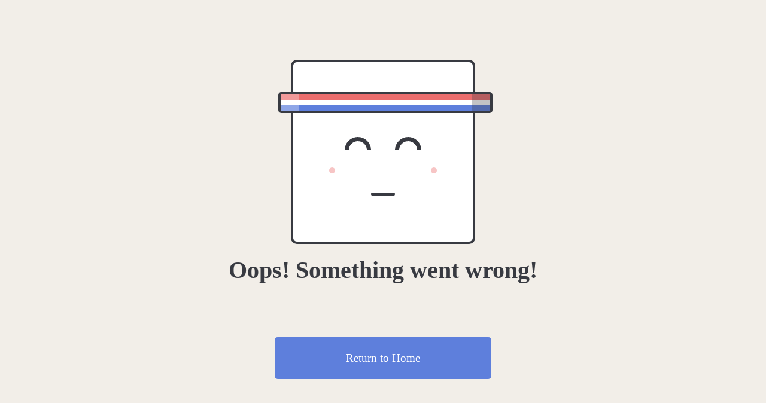

--- FILE ---
content_type: text/html; charset=utf-8
request_url: https://temisflooring.com.au/product/6401-chardonnay/
body_size: 981
content:
<!DOCTYPE html>
<html lang="en">
<head>
    <meta charset="utf-8" />
    <meta name="viewport" content="width=device-width, initial-scale=1.0" />
    <title> - WebUI</title>
    <link rel="stylesheet" href="/lib/bootstrap/dist/css/bootstrap.min.css" />
    <link rel="stylesheet" href="/assets/minbackendcss/site.min.css?v=FrxmYgaaX9lKZ-lkpZaZS6_ZMPELvaOYxNI3pFmq8_Y" />
	<link rel="stylesheet" href="/WebUI.styles.css?v=vnWb1DPkKeaKDEQ9iPbGZFLI5f8lN-PC2jImyV_xUaE" />
    <link href="/assets/minbackendcss/error.min.css" rel="stylesheet" />
    
</head>
<body>

    <div b-fkly4dfwg1 class="container">
        <main b-fkly4dfwg1 role="main" class="pb-3">
            <div class="face">
	<div class="band">
		<div class="red"></div>
		<div class="white"></div>
		<div class="blue"></div>
	</div>
	<div class="eyes"></div>
	<div class="dimples"></div>
	<div class="mouth"></div>
</div>

<h1>Oops! Something went wrong!</h1>

<div class="btn-return-home">
	<a href="/"><div class="btn">Return to Home</div></a>
</div>
        </main>
    </div>

    <script src="/lib/jquery/dist/jquery.min.js"></script>
    <script src="/lib/bootstrap/dist/js/bootstrap.bundle.min.js"></script>
    <script src="/assets/minbackendjs/site.min.js?v=RYJwinCBGCYzIFzbyhayfUXyalPIWMpvXr1UeIRQ5wk"></script>
    
</body>
</html>


--- FILE ---
content_type: text/css
request_url: https://temisflooring.com.au/assets/minbackendcss/site.min.css?v=FrxmYgaaX9lKZ-lkpZaZS6_ZMPELvaOYxNI3pFmq8_Y
body_size: 3953
content:
.button-responsive.is-loading{position:relative;pointer-events:none;opacity:.7}.button-responsive.is-loading::after{content:"";position:absolute;right:12px;top:50%;transform:translateY(-50%);width:14px;height:14px;border:2px solid #fff;border-top-color:transparent;border-radius:50%;animation:spin .6s linear infinite}@keyframes spin{to{transform:translateY(-50%) rotate(360deg)}}.skeleton-wrapper{display:grid;grid-template-columns:repeat(3,1fr);gap:16px}.skeleton-card{height:500px;background:linear-gradient(90deg,#eee 25%,#ddd 50%,#eee 75%);background-size:200% 100%;animation:skeleton-loading 1.5s infinite;border-radius:8px}@keyframes skeleton-loading{0%{background-position:200% 0}100%{background-position:-200% 0}}.skeleton-wrapper-vis{display:grid;grid-template-columns:repeat(4,1fr);gap:20px;width:100%;justify-items:stretch}.skeleton-card-vis{height:300px;background:linear-gradient(90deg,#eee 25%,#ddd 50%,#eee 75%);background-size:200% 100%;animation:skeleton-loading 1.5s infinite;border-radius:8px;width:100%}@media (max-width:768px){.skeleton-wrapper{grid-template-columns:repeat(1,1fr);width:100%}.skeleton-wrapper-vis{grid-template-columns:repeat(auto-fill,minmax(360px,1fr));width:100%}.skeleton-card,.skeleton-card-vis{width:100%}}.productcard-circle-badge:first-child{margin-left:10px!important}.quantity-unit,.quantity-unit-desktop{margin-right:20px}.accessory-popup-overlay{position:fixed;top:0;left:0;width:100vw;height:100vh;background:rgba(0,0,0,.55);display:flex;align-items:center;justify-content:center;z-index:9999}.accessory-popup{background:#fff;border-radius:12px;padding:25px;width:440px;max-width:90%;position:relative;box-shadow:0 5px 20px rgba(0,0,0,.2)}.popup-close{position:absolute;top:10px;right:10px;border:none;background:0 0;font-size:22px;cursor:pointer}.popup-content{margin-top:15px;max-height:320px;overflow-y:auto}.popup-loading{display:flex;flex-direction:column;align-items:center;justify-content:center;gap:10px;padding:40px 0}.popup-spinner{width:28px;height:28px;border:3px solid rgba(0,0,0,.2);border-top-color:rgba(0,0,0,.7);border-radius:50%;animation:spin2 .7s linear infinite}@keyframes spin2{to{transform:rotate(360deg)}}.flooring-list{display:flex;flex-direction:column;gap:12px}.flooring-option{display:flex;align-items:center;gap:10px;padding:10px;border:1px solid #ddd;border-radius:8px;cursor:pointer;transition:background .2s,border-color .2s}.flooring-option:hover{background:#f8f8f8}.flooring-option.selected{border-color:#007bff;background:#eef5ff}.flooring-thumb{width:48px;height:48px;object-fit:cover;border-radius:6px}.flooring-info{flex:1}.flooring-title{font-weight:600;margin:0}.flooring-size{font-size:13px;color:#666;margin:2px 0 0}.popup-actions{margin-top:20px;display:flex;justify-content:flex-end;gap:10px}.btn-cancel,.btn-confirm{padding:8px 14px;border:none;border-radius:6px;cursor:pointer}.btn-cancel{background:#ccc}.btn-confirm{background:#007bff;color:#fff}.btn-confirm:disabled{opacity:.6;cursor:not-allowed}.filter-loading-overlay{position:absolute;inset:0;background:rgba(255,255,255,.65);display:flex;align-items:center;justify-content:center;backdrop-filter:blur(2px);z-index:50;opacity:0;pointer-events:none;transition:opacity .2s ease;border-radius:12px}.filter-loading-overlay.active{opacity:1;pointer-events:all}.filter-loading-spinner{width:32px;height:32px;border:3px solid #ddd;border-top-color:#f60;border-radius:50%;animation:spin3 .8s linear infinite}@keyframes spin3{to{transform:rotate(360deg)}}iframe[src*="dante-ai.com"]{z-index:9998!important;pointer-events:auto!important;touch-action:auto!important}div[style*="position: fixed"][style*=bottom],div[style*="position:fixed"][style*=bottom]{z-index:9998!important}.accessory-popup-overlay,.desktop-search-modal,.filter-modal,.image-lightbox-overlay,.mini-cart-modal,.mobile-menu-overlay,.sample-modal-overlay{z-index:10000!important}.cookie-consent-overlay{z-index:10001!important}@media (max-width:768px){iframe[src*="dante-ai.com"]{max-width:100vw;max-height:100vh}.filter-modal,.mobile-menu-overlay{z-index:10002!important}}@media (min-width:769px){.footer,footer{position:relative;z-index:1}}

--- FILE ---
content_type: text/css
request_url: https://temisflooring.com.au/WebUI.styles.css?v=vnWb1DPkKeaKDEQ9iPbGZFLI5f8lN-PC2jImyV_xUaE
body_size: 1964
content:
/* _content/WebUI/Views/Shared/_ErrorLayout.cshtml.rz.scp.css */
/* Please see documentation at https://learn.microsoft.com/aspnet/core/client-side/bundling-and-minification
for details on configuring this project to bundle and minify static web assets. */

a.navbar-brand[b-fkly4dfwg1] {
  white-space: normal;
  text-align: center;
  word-break: break-all;
}

a[b-fkly4dfwg1] {
  color: #0077cc;
}

.btn-primary[b-fkly4dfwg1] {
  color: #fff;
  background-color: #1b6ec2;
  border-color: #1861ac;
}

.nav-pills .nav-link.active[b-fkly4dfwg1], .nav-pills .show > .nav-link[b-fkly4dfwg1] {
  color: #fff;
  background-color: #1b6ec2;
  border-color: #1861ac;
}

.border-top[b-fkly4dfwg1] {
  border-top: 1px solid #e5e5e5;
}
.border-bottom[b-fkly4dfwg1] {
  border-bottom: 1px solid #e5e5e5;
}

.box-shadow[b-fkly4dfwg1] {
  box-shadow: 0 .25rem .75rem rgba(0, 0, 0, .05);
}

button.accept-policy[b-fkly4dfwg1] {
  font-size: 1rem;
  line-height: inherit;
}

.footer[b-fkly4dfwg1] {
  position: absolute;
  bottom: 0;
  width: 100%;
  white-space: nowrap;
  line-height: 60px;
}
/* _content/WebUI/Views/Shared/_Layout.cshtml.rz.scp.css */
/* Please see documentation at https://learn.microsoft.com/aspnet/core/client-side/bundling-and-minification
for details on configuring this project to bundle and minify static web assets. */

a.navbar-brand[b-eh7gjq0slz] {
  white-space: normal;
  text-align: center;
  word-break: break-all;
}

a[b-eh7gjq0slz] {
  color: #0077cc;
}

.btn-primary[b-eh7gjq0slz] {
  color: #fff;
  background-color: #1b6ec2;
  border-color: #1861ac;
}

.nav-pills .nav-link.active[b-eh7gjq0slz], .nav-pills .show > .nav-link[b-eh7gjq0slz] {
  color: #fff;
  background-color: #1b6ec2;
  border-color: #1861ac;
}

.border-top[b-eh7gjq0slz] {
  border-top: 1px solid #e5e5e5;
}
.border-bottom[b-eh7gjq0slz] {
  border-bottom: 1px solid #e5e5e5;
}

.box-shadow[b-eh7gjq0slz] {
  box-shadow: 0 .25rem .75rem rgba(0, 0, 0, .05);
}

button.accept-policy[b-eh7gjq0slz] {
  font-size: 1rem;
  line-height: inherit;
}

.footer[b-eh7gjq0slz] {
  position: absolute;
  bottom: 0;
  width: 100%;
  white-space: nowrap;
  line-height: 60px;
}


--- FILE ---
content_type: text/css
request_url: https://temisflooring.com.au/assets/minbackendcss/error.min.css
body_size: 2378
content:
body,html{margin:0;padding:0;width:100%;min-height:100vh;background-color:#f2eee8;font-family:"Open Sans"}*,:after,:before{box-sizing:content-box;transform:translate3d(0,0,0)}.face{width:300px;height:300px;border:4px solid #383a41;border-radius:10px;background-color:#fff;margin:0 auto;margin-top:100px}@media screen and (max-width:400px){.face{margin-top:40px;transform:scale(.8)}}.face .band{width:350px;height:27px;border:4px solid #383a41;border-radius:5px;margin-left:-25px;margin-top:50px;position:relative}.face .band .red{height:calc(100% / 3);width:100%;background-color:#eb6d6d}.face .band .white{height:calc(100% / 3);width:100%;background-color:#fff}.face .band .blue{height:calc(100% / 3);width:100%;background-color:#5e7fdc}.face .band:before{content:"";display:inline-block;height:27px;width:30px;background-color:rgba(255,255,255,.3);position:absolute;z-index:999}.face .band:after{content:"";display:inline-block;height:27px;width:30px;background-color:rgba(56,58,65,.3);position:absolute;z-index:999;right:0;margin-top:-27px}.face .eyes{width:128px;margin:0 auto;margin-top:40px;position:relative}.face .eyes:before{content:"";display:inline-block;width:30px;height:15px;border:7px solid #383a41;margin-right:20px;border-top-left-radius:22px;border-top-right-radius:22px;border-bottom:0}.face .eyes:after{content:"";display:inline-block;width:30px;height:15px;border:7px solid #383a41;margin-left:20px;border-top-left-radius:22px;border-top-right-radius:22px;border-bottom:0}.face .dimples{width:180px;margin:0 auto;margin-top:15px}.face .dimples:before{content:"";display:inline-block;width:10px;height:10px;margin-right:80px;border-radius:50%;background-color:rgba(235,109,109,.4)}.face .dimples:after{content:"";display:inline-block;width:10px;height:10px;margin-left:80px;border-radius:50%;background-color:rgba(235,109,109,.4)}.face .mouth{width:40px;height:5px;border-radius:5px;background-color:#383a41;margin:0 auto;margin-top:25px}h1{font-weight:800;color:#383a41;text-align:center;font-size:2.5em;padding-top:20px}@media screen and (max-width:400px){h1{padding-left:20px;padding-right:20px;font-size:2em}}.btn{font-family:"Open Sans";font-weight:400;padding:20px;background-color:#5e7fdc;color:#fff;width:320px;margin:0 auto;text-align:center;font-size:1.2em;border-radius:5px;cursor:pointer;margin-top:80px;margin-bottom:50px;transition:all .2s linear}@media screen and (max-width:400px){.btn{margin:0 auto;margin-top:60px;margin-bottom:50px;width:200px}}.btn-return-home{text-align:center}.btn:hover{background-color:rgba(94,127,220,.8);transition:all .2s linear}

--- FILE ---
content_type: text/javascript
request_url: https://temisflooring.com.au/assets/minbackendjs/site.min.js?v=RYJwinCBGCYzIFzbyhayfUXyalPIWMpvXr1UeIRQ5wk
body_size: 4819
content:
(()=>{function o(){var e;return"number"!=typeof window.__pdUnitPrice&&(e=(e=document.querySelector(".current-price"))?(e.textContent||"").replace(/[^\d.]/g,""):"",e=parseFloat(e),window.__pdUnitPrice=isNaN(e)?0:e),window.__pdUnitPrice}function t(){var e=o();t=(t=document.querySelector(".quantity-value"))?parseFloat((t.textContent||"").trim()):1;var t,n=e*(!isFinite(t)||t<=0?1:t);document.querySelectorAll(".add-to-cart-section .button-responsive").forEach(function(e){e.textContent="Add to Cart - "+"$"+(+n||0).toFixed(2)})}function e(){var e;o(),t(),document.querySelectorAll(".quantity-selection .quantity-icon").forEach(function(e){e.addEventListener("click",function(){queueMicrotask(t)},{passive:!0})}),(e=document.querySelector(".quantity-selection .quantity-value"))&&window.MutationObserver&&new MutationObserver(function(){t()}).observe(e,{childList:!0,characterData:!0,subtree:!0})}window.__onlyBtnTotalPatch||(window.__onlyBtnTotalPatch=!0,window.updatePriceBasedOnSelection=function(){t()},"loading"===document.readyState?document.addEventListener("DOMContentLoaded",e):e())})(),(()=>{function e(e){var n,o,r=document.querySelector(e);function i(e){var t=r.querySelector(".categories-btn a")||r.querySelector(".categories-btn * a");t&&t.setAttribute("href",1===e?o:n)}r&&(n=r.getAttribute("data-seeall0")||"#",o=r.getAttribute("data-seeall1")||"#",e=r.querySelectorAll(".categories-tabs .tab"),i(0),e.forEach(function(e,t){e.addEventListener("click",function(){i(t)})}))}e(".categories-component"),e(".categories-component-desktop")})(),(()=>{var e,n,o,t;function r(){e.forEach(function(e,t){e&&null!=n[t]&&(e.textContent=n[t])})}function i(){var e,t=o*(e=document.querySelector(".quantity-value")?.textContent?.trim(),e=parseInt(e||"1",10),isFinite(e)&&0<e?e:1);document.querySelectorAll(".add-to-cart-section .button-responsive").forEach(function(e){e.textContent="Add to Cart - "+"$"+(+t||0).toFixed(2)})}window.__superLightPriceRestore||(window.__superLightPriceRestore=!0,e=Array.from(document.querySelectorAll(".current-price")),n=e.map(function(e){return e.textContent}),t=n[0]||"",t=String(t||"").replace(/[^\d.,]/g,"").replace(",","."),t=parseFloat(t),o=isNaN(t)?0:t,document.addEventListener("click",function(e){var t=!!e.target.closest(".color-swatch"),e=!!e.target.closest(".quantity-selection .quantity-icon");(t||e)&&setTimeout(function(){r(),i()},0)},!0),"loading"===document.readyState?document.addEventListener("DOMContentLoaded",r):r())})(),document.addEventListener("DOMContentLoaded",function(){let t=window.location.origin;function n(e){e&&""!==e.trim()&&(e=t+"/products?search="+encodeURIComponent(e.trim()),window.location.href=e)}let o=document.getElementById("desktopSearchInput");var e=document.querySelector(".desktop-search-icon");o&&o.addEventListener("keydown",function(e){"Enter"===e.key&&n(o.value)}),e&&e.addEventListener("click",function(){o&&n(o.value)});let r=document.querySelector(".header-search .search-input");e=document.querySelector(".header-search .icon");r&&r.addEventListener("keydown",function(e){"Enter"===e.key&&n(r.value)}),e&&e.addEventListener("click",function(){r&&n(r.value)})}),(()=>{if(!window.__chatbotBlockingFix){window.__chatbotBlockingFix=!0;let n=null,i=new WeakSet;function c(e){return!!e&&(100<(e=e.getBoundingClientRect()).height||400<e.width)}function o(t,n){if(t&&n&&!i.has(n)){i.add(n);var o=parseInt(n.style.zIndex||window.getComputedStyle(n).zIndex||"0",10),o=((isNaN(o)||9998<o)&&(n.style.zIndex="9998"),c(n));n.style.pointerEvents=o?"auto":"none",t.style.pointerEvents="auto",t.style.zIndex="9998";let e=n.parentElement;for(;e&&e!==document.body;){var r=(r=e)&&window.getComputedStyle(r).position||"";"fixed"!==r&&"absolute"!==r||e!==n&&(e.style.pointerEvents="none",r=parseInt(e.style.zIndex||window.getComputedStyle(e).zIndex||"0",10),isNaN(r)||9998<r)&&(e.style.zIndex="9998"),e=e.parentElement}new ResizeObserver(function(e){e.forEach(function(e){var e=e.target,t=c(e);e.style.pointerEvents=t?"auto":"none"})}).observe(n),t.addEventListener("load",function(){t.style.pointerEvents="auto"})}}function e(){var e=document.querySelectorAll('iframe[src*="dante-ai.com"]');e.forEach(function(e){var t=e.parentElement;t&&o(e,t)}),0!==e.length||n||(n=new MutationObserver(function(e){let t=!1;e.forEach(function(e){e.addedNodes.forEach(function(e){1===e.nodeType&&("IFRAME"===e.tagName&&e.src&&e.src.includes("dante-ai.com")&&(o(e,e.parentElement),t=!0),(e.querySelectorAll?e.querySelectorAll('iframe[src*="dante-ai.com"]'):[]).forEach(function(e){o(e,e.parentElement),t=!0}))})}),t&&setTimeout(function(){var e=document.querySelectorAll('iframe[src*="dante-ai.com"]');0<e.length&&n&&(n.disconnect(),e.forEach(function(e){e.parentElement&&n.observe(e.parentElement,{childList:!0,subtree:!0,attributes:!0,attributeFilter:["style","class"]})}))},1e3)})).observe(document.body,{childList:!0,subtree:!0})}"loading"===document.readyState?document.addEventListener("DOMContentLoaded",e):e(),setTimeout(e,1e3),setTimeout(e,3e3),setTimeout(e,5e3)}})();